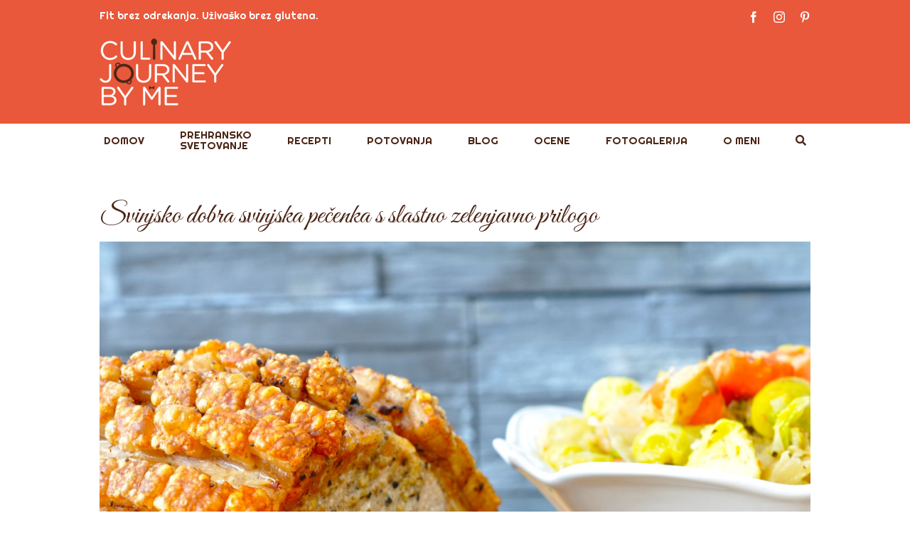

--- FILE ---
content_type: text/html; charset=UTF-8
request_url: https://culinaryjourneybyme.com/2017/03/svinjsko-dobra-svinjska-pecenka-s-slastno-zelenjavno-prilogo/
body_size: 15158
content:
<!DOCTYPE html>
<html class="avada-html-layout-wide avada-html-header-position-top avada-has-page-background-pattern" lang="sl-SI" prefix="og: http://ogp.me/ns# fb: http://ogp.me/ns/fb#">
<head>
	<meta http-equiv="X-UA-Compatible" content="IE=edge" />
	<meta http-equiv="Content-Type" content="text/html; charset=utf-8"/>
	<meta name="viewport" content="width=device-width, initial-scale=1" />
	<title>Svinjsko dobra svinjska pečenka s slastno zelenjavno prilogo &#8211; Culinary journey by me</title><link rel="preload" as="style" href="https://fonts.googleapis.com/css?family=Open%20Sans%3A300%2C400%2C600%2C700%2C800%7CRaleway%3A100%2C200%2C300%2C400%2C500%2C600%2C700%2C800%2C900%7CDroid%20Serif%3A400%2C700%7CCalligraffitti%3A400%2C600%7CGreat%20Vibes300%2C400%2C600%2C700%2C800%7CRighteous%3A300%2C400%2C600%2C700%2C800&#038;display=swap" /><link rel="stylesheet" href="https://fonts.googleapis.com/css?family=Open%20Sans%3A300%2C400%2C600%2C700%2C800%7CRaleway%3A100%2C200%2C300%2C400%2C500%2C600%2C700%2C800%2C900%7CDroid%20Serif%3A400%2C700%7CCalligraffitti%3A400%2C600%7CGreat%20Vibes300%2C400%2C600%2C700%2C800%7CRighteous%3A300%2C400%2C600%2C700%2C800&#038;display=swap" media="print" onload="this.media='all'" /><noscript><link rel="stylesheet" href="https://fonts.googleapis.com/css?family=Open%20Sans%3A300%2C400%2C600%2C700%2C800%7CRaleway%3A100%2C200%2C300%2C400%2C500%2C600%2C700%2C800%2C900%7CDroid%20Serif%3A400%2C700%7CCalligraffitti%3A400%2C600%7CGreat%20Vibes300%2C400%2C600%2C700%2C800%7CRighteous%3A300%2C400%2C600%2C700%2C800&#038;display=swap" /></noscript>
<meta name='robots' content='max-image-preview:large' />
<link rel='dns-prefetch' href='//fonts.googleapis.com' />
<link rel='dns-prefetch' href='//m9m6e2w5.stackpathcdn.com' />
<link rel='dns-prefetch' href='//cdn.shareaholic.net' />
<link rel='dns-prefetch' href='//www.shareaholic.net' />
<link rel='dns-prefetch' href='//analytics.shareaholic.com' />
<link rel='dns-prefetch' href='//recs.shareaholic.com' />
<link rel='dns-prefetch' href='//partner.shareaholic.com' />
<link href='https://fonts.gstatic.com' crossorigin rel='preconnect' />
<link rel="alternate" type="application/rss+xml" title="Culinary journey by me &raquo; Vir" href="https://culinaryjourneybyme.com/feed/" />
<link rel="alternate" type="application/rss+xml" title="Culinary journey by me &raquo; Vir komentarjev" href="https://culinaryjourneybyme.com/comments/feed/" />
								<link rel="icon" href="https://culinaryjourneybyme.com/wp-content/uploads/2016/03/favicon-16x16.png" type="image/png" />
		
					<!-- Apple Touch Icon -->
						<link rel="apple-touch-icon" sizes="180x180" href="https://culinaryjourneybyme.com/wp-content/uploads/2016/03/apple-touch-icon-114x114.png" type="image/png">
		
					<!-- Android Icon -->
						<link rel="icon" sizes="192x192" href="https://culinaryjourneybyme.com/wp-content/uploads/2016/03/apple-touch-icon-57x57.png" type="image/png">
		
					<!-- MS Edge Icon -->
						<meta name="msapplication-TileImage" content="https://culinaryjourneybyme.com/wp-content/uploads/2016/03/apple-touch-icon-72x72.png" type="image/png">
				<link rel="alternate" type="application/rss+xml" title="Culinary journey by me &raquo; Svinjsko dobra svinjska pečenka s slastno zelenjavno prilogo Vir komentarjev" href="https://culinaryjourneybyme.com/2017/03/svinjsko-dobra-svinjska-pecenka-s-slastno-zelenjavno-prilogo/feed/" />
					<meta name="description" content="&nbsp;

Včasih je pač tako, da ob nedeljah zapaše tisti vonj po pečenki, ki je prav zares klasična nedeljska vonjava, ki mene popelje v mojo mladost. Včasih je bilo tako, da so dnevi precej narekovali jedilnik marsikatere družine, danes pa se vse bolj orientiramo po tem, koliko priprave"/>
				
		<meta property="og:locale" content="sl_SI"/>
		<meta property="og:type" content="article"/>
		<meta property="og:site_name" content="Culinary journey by me"/>
		<meta property="og:title" content="  Svinjsko dobra svinjska pečenka s slastno zelenjavno prilogo"/>
				<meta property="og:description" content="&nbsp;

Včasih je pač tako, da ob nedeljah zapaše tisti vonj po pečenki, ki je prav zares klasična nedeljska vonjava, ki mene popelje v mojo mladost. Včasih je bilo tako, da so dnevi precej narekovali jedilnik marsikatere družine, danes pa se vse bolj orientiramo po tem, koliko priprave"/>
				<meta property="og:url" content="https://culinaryjourneybyme.com/2017/03/svinjsko-dobra-svinjska-pecenka-s-slastno-zelenjavno-prilogo/"/>
										<meta property="article:published_time" content="2017-03-24T05:08:30+01:00"/>
							<meta property="article:modified_time" content="2017-03-25T07:48:12+01:00"/>
								<meta name="author" content="spela"/>
								<meta property="og:image" content="https://culinaryjourneybyme.com/wp-content/uploads/2017/03/Svinjska-pecenka_2_web.jpg"/>
		<meta property="og:image:width" content="1600"/>
		<meta property="og:image:height" content="1062"/>
		<meta property="og:image:type" content="image/jpeg"/>
				<!-- Shareaholic - https://www.shareaholic.com -->
<link rel='preload' href='//cdn.shareaholic.net/assets/pub/shareaholic.js' as='script'/>
<script data-no-minify='1' data-cfasync='false'>
_SHR_SETTINGS = {"endpoints":{"local_recs_url":"https:\/\/culinaryjourneybyme.com\/wp-admin\/admin-ajax.php?action=shareaholic_permalink_related","ajax_url":"https:\/\/culinaryjourneybyme.com\/wp-admin\/admin-ajax.php","share_counts_url":"https:\/\/culinaryjourneybyme.com\/wp-admin\/admin-ajax.php?action=shareaholic_share_counts_api"},"site_id":"609ed1994d820c9d21958cbdff508381","url_components":{"year":"2017","monthnum":"03","day":"24","hour":"06","minute":"08","second":"30","post_id":"6820","postname":"svinjsko-dobra-svinjska-pecenka-s-slastno-zelenjavno-prilogo","category":"posebna-dieta\/brez-glutena"}};
</script>
<script data-no-minify='1' data-cfasync='false' src='//cdn.shareaholic.net/assets/pub/shareaholic.js' data-shr-siteid='609ed1994d820c9d21958cbdff508381' async ></script>

<!-- Shareaholic Content Tags -->
<meta name='shareaholic:site_name' content='Culinary journey by me' />
<meta name='shareaholic:language' content='sl-SI' />
<meta name='shareaholic:url' content='https://culinaryjourneybyme.com/2017/03/svinjsko-dobra-svinjska-pecenka-s-slastno-zelenjavno-prilogo/' />
<meta name='shareaholic:keywords' content='cat:brez glutena, cat:fotogalerija, cat:glavna jed, cat:meso, cat:zelenjava, type:post' />
<meta name='shareaholic:article_published_time' content='2017-03-24T06:08:30+01:00' />
<meta name='shareaholic:article_modified_time' content='2017-03-25T08:48:12+01:00' />
<meta name='shareaholic:shareable_page' content='true' />
<meta name='shareaholic:article_author_name' content='spela' />
<meta name='shareaholic:site_id' content='609ed1994d820c9d21958cbdff508381' />
<meta name='shareaholic:wp_version' content='9.7.8' />
<meta name='shareaholic:image' content='https://culinaryjourneybyme.com/wp-content/uploads/2017/03/Svinjska-pecenka_2_web-300x199.jpg' />
<!-- Shareaholic Content Tags End -->
<style type="text/css">
img.wp-smiley,
img.emoji {
	display: inline !important;
	border: none !important;
	box-shadow: none !important;
	height: 1em !important;
	width: 1em !important;
	margin: 0 .07em !important;
	vertical-align: -0.1em !important;
	background: none !important;
	padding: 0 !important;
}
</style>
	<link data-minify="1" rel='stylesheet' id='pmb_common-css'  href='https://culinaryjourneybyme.com/wp-content/cache/min/1/wp-content/plugins/print-my-blog/assets/styles/pmb-common.css?ver=1734080283' type='text/css' media='all' />
<link rel='stylesheet' id='pmb-select2-css'  href='https://culinaryjourneybyme.com/wp-content/plugins/print-my-blog/assets/styles/libs/select2.min.css?ver=4.0.6' type='text/css' media='all' />
<link rel='stylesheet' id='jquery-ui-css'  href='https://culinaryjourneybyme.com/wp-content/plugins/print-my-blog/assets/styles/libs/jquery-ui/jquery-ui.min.css?ver=1.11.4' type='text/css' media='all' />
<link data-minify="1" rel='stylesheet' id='pmb-setup-page-css'  href='https://culinaryjourneybyme.com/wp-content/cache/min/1/wp-content/plugins/print-my-blog/assets/styles/setup-page.css?ver=1734080283' type='text/css' media='all' />
<link data-minify="1" rel='stylesheet' id='cpsh-shortcodes-css'  href='https://culinaryjourneybyme.com/wp-content/cache/min/1/wp-content/plugins/column-shortcodes/assets/css/shortcodes.css?ver=1630082497' type='text/css' media='all' />
<link data-minify="1" rel='stylesheet' id='essential-grid-plugin-settings-css'  href='https://culinaryjourneybyme.com/wp-content/cache/min/1/wp-content/plugins/essential-grid/public/assets/css/settings.css?ver=1630082497' type='text/css' media='all' />






<link data-minify="1" rel='stylesheet' id='jpibfi-style-css'  href='https://culinaryjourneybyme.com/wp-content/cache/min/1/wp-content/plugins/jquery-pin-it-button-for-images/css/client.css?ver=1630082503' type='text/css' media='all' />
<link data-minify="1" rel='stylesheet' id='ms-main-css'  href='https://culinaryjourneybyme.com/wp-content/cache/min/1/wp-content/plugins/masterslider/public/assets/css/masterslider.main.css?ver=1630082498' type='text/css' media='all' />
<link data-minify="1" rel='stylesheet' id='ms-custom-css'  href='https://culinaryjourneybyme.com/wp-content/cache/min/1/wp-content/uploads/masterslider/custom.css?ver=1630082498' type='text/css' media='all' />
<link data-minify="1" rel='stylesheet' id='fusion-dynamic-css-css'  href='https://culinaryjourneybyme.com/wp-content/cache/min/1/wp-content/uploads/fusion-styles/db04edf3974c556a3e247f6a8039211f.min.css?ver=1762962341' type='text/css' media='all' />
<script type='text/javascript' src='https://culinaryjourneybyme.com/wp-includes/js/jquery/jquery.min.js?ver=3.6.0' id='jquery-core-js'></script>
<script type='text/javascript' src='https://culinaryjourneybyme.com/wp-includes/js/jquery/jquery-migrate.min.js?ver=3.3.2' id='jquery-migrate-js'></script>
<link rel="https://api.w.org/" href="https://culinaryjourneybyme.com/wp-json/" /><link rel="alternate" type="application/json" href="https://culinaryjourneybyme.com/wp-json/wp/v2/posts/6820" /><link rel="EditURI" type="application/rsd+xml" title="RSD" href="https://culinaryjourneybyme.com/xmlrpc.php?rsd" />
<link rel="wlwmanifest" type="application/wlwmanifest+xml" href="https://culinaryjourneybyme.com/wp-includes/wlwmanifest.xml" /> 
<meta name="generator" content="WordPress 5.8.12" />
<link rel="canonical" href="https://culinaryjourneybyme.com/2017/03/svinjsko-dobra-svinjska-pecenka-s-slastno-zelenjavno-prilogo/" />
<link rel='shortlink' href='https://culinaryjourneybyme.com/?p=6820' />
<link rel="alternate" type="application/json+oembed" href="https://culinaryjourneybyme.com/wp-json/oembed/1.0/embed?url=https%3A%2F%2Fculinaryjourneybyme.com%2F2017%2F03%2Fsvinjsko-dobra-svinjska-pecenka-s-slastno-zelenjavno-prilogo%2F" />
<link rel="alternate" type="text/xml+oembed" href="https://culinaryjourneybyme.com/wp-json/oembed/1.0/embed?url=https%3A%2F%2Fculinaryjourneybyme.com%2F2017%2F03%2Fsvinjsko-dobra-svinjska-pecenka-s-slastno-zelenjavno-prilogo%2F&#038;format=xml" />
<style type="text/css">
	a.pinit-button.custom span {
		}

	.pinit-hover {
		opacity: 1 !important;
		filter: alpha(opacity=100) !important;
	}
	a.pinit-button {
	border-bottom: 0 !important;
	box-shadow: none !important;
	margin-bottom: 0 !important;
}
a.pinit-button::after {
    display: none;
}</style>
		<script>var ms_grabbing_curosr='https://culinaryjourneybyme.com/wp-content/plugins/masterslider/public/assets/css/common/grabbing.cur',ms_grab_curosr='https://culinaryjourneybyme.com/wp-content/plugins/masterslider/public/assets/css/common/grab.cur';</script>
<meta name="generator" content="MasterSlider 3.1.2 - Responsive Touch Image Slider" />
<style type="text/css" id="css-fb-visibility">@media screen and (max-width: 640px){.fusion-no-small-visibility{display:none !important;}body .sm-text-align-center{text-align:center !important;}body .sm-text-align-left{text-align:left !important;}body .sm-text-align-right{text-align:right !important;}body .sm-flex-align-center{justify-content:center !important;}body .sm-flex-align-flex-start{justify-content:flex-start !important;}body .sm-flex-align-flex-end{justify-content:flex-end !important;}body .sm-mx-auto{margin-left:auto !important;margin-right:auto !important;}body .sm-ml-auto{margin-left:auto !important;}body .sm-mr-auto{margin-right:auto !important;}body .fusion-absolute-position-small{position:absolute;top:auto;width:100%;}.awb-sticky.awb-sticky-small{ position: sticky; top: var(--awb-sticky-offset,0); }}@media screen and (min-width: 641px) and (max-width: 1024px){.fusion-no-medium-visibility{display:none !important;}body .md-text-align-center{text-align:center !important;}body .md-text-align-left{text-align:left !important;}body .md-text-align-right{text-align:right !important;}body .md-flex-align-center{justify-content:center !important;}body .md-flex-align-flex-start{justify-content:flex-start !important;}body .md-flex-align-flex-end{justify-content:flex-end !important;}body .md-mx-auto{margin-left:auto !important;margin-right:auto !important;}body .md-ml-auto{margin-left:auto !important;}body .md-mr-auto{margin-right:auto !important;}body .fusion-absolute-position-medium{position:absolute;top:auto;width:100%;}.awb-sticky.awb-sticky-medium{ position: sticky; top: var(--awb-sticky-offset,0); }}@media screen and (min-width: 1025px){.fusion-no-large-visibility{display:none !important;}body .lg-text-align-center{text-align:center !important;}body .lg-text-align-left{text-align:left !important;}body .lg-text-align-right{text-align:right !important;}body .lg-flex-align-center{justify-content:center !important;}body .lg-flex-align-flex-start{justify-content:flex-start !important;}body .lg-flex-align-flex-end{justify-content:flex-end !important;}body .lg-mx-auto{margin-left:auto !important;margin-right:auto !important;}body .lg-ml-auto{margin-left:auto !important;}body .lg-mr-auto{margin-right:auto !important;}body .fusion-absolute-position-large{position:absolute;top:auto;width:100%;}.awb-sticky.awb-sticky-large{ position: sticky; top: var(--awb-sticky-offset,0); }}</style>		<script type="text/javascript">
			var doc = document.documentElement;
			doc.setAttribute( 'data-useragent', navigator.userAgent );
		</script>
		<script>
  (function(i,s,o,g,r,a,m){i['GoogleAnalyticsObject']=r;i[r]=i[r]||function(){
  (i[r].q=i[r].q||[]).push(arguments)},i[r].l=1*new Date();a=s.createElement(o),
  m=s.getElementsByTagName(o)[0];a.async=1;a.src=g;m.parentNode.insertBefore(a,m)
  })(window,document,'script','//www.google-analytics.com/analytics.js','ga');

  ga('create', 'UA-75285148-1', 'auto');
  ga('require', 'linkid');
  ga('send', 'pageview');

</script>

<!-- Google Analytics 4 -->
<!-- Global site tag (gtag.js) - Google Analytics -->
<script async src="https://www.googletagmanager.com/gtag/js?id=G-7YTKE2C3NK"></script>
<script>
  window.dataLayer = window.dataLayer || [];
  function gtag(){dataLayer.push(arguments);}
  gtag('js', new Date());

  gtag('config', 'G-7YTKE2C3NK');
</script>
	<script type="text/javascript">
  WebFontConfig = {
    google: { families: [ 'Righteous::latin,latin-ext', 'Great+Vibes::latin,latin-ext' ] }
  };
  (function() {
    var wf = document.createElement('script');
    wf.src = 'https://ajax.googleapis.com/ajax/libs/webfont/1/webfont.js';
    wf.type = 'text/javascript';
    wf.async = 'true';
    var s = document.getElementsByTagName('script')[0];
    s.parentNode.insertBefore(wf, s);
  })(); </script>
  
  <meta name="google-site-verification" content="0bYwLvRbMOg7SDHqk4egWZlgJEOAWxdsiScT0GUSqn8" /></head>

<body class="post-template-default single single-post postid-6820 single-format-standard _masterslider _msp_version_3.1.2 fusion-image-hovers fusion-pagination-sizing fusion-button_type-flat fusion-button_span-no fusion-button_gradient-linear avada-image-rollover-circle-yes avada-image-rollover-yes avada-image-rollover-direction-center_horiz fusion-body ltr fusion-sticky-header no-mobile-sticky-header no-mobile-slidingbar no-desktop-totop no-mobile-totop fusion-disable-outline fusion-sub-menu-fade mobile-logo-pos-left layout-wide-mode avada-has-boxed-modal-shadow-none layout-scroll-offset-full avada-has-zero-margin-offset-top fusion-top-header menu-text-align-center mobile-menu-design-modern fusion-show-pagination-text fusion-header-layout-v5 avada-responsive avada-footer-fx-sticky avada-menu-highlight-style-bar fusion-search-form-classic fusion-main-menu-search-dropdown fusion-avatar-square avada-dropdown-styles avada-blog-layout-medium avada-blog-archive-layout-medium avada-header-shadow-no avada-menu-icon-position-left avada-has-megamenu-shadow avada-has-mobile-menu-search avada-has-breadcrumb-mobile-hidden avada-has-titlebar-hide avada-header-border-color-full-transparent avada-has-pagination-padding avada-flyout-menu-direction-fade avada-ec-views-v1" data-awb-post-id="6820">
		<a class="skip-link screen-reader-text" href="#content">Skip to content</a>

	<div id="boxed-wrapper">
		
		<div id="wrapper" class="fusion-wrapper">
			<div id="home" style="position:relative;top:-1px;"></div>
							
					
			<header class="fusion-header-wrapper">
				<div class="fusion-header-v5 fusion-logo-alignment fusion-logo-left fusion-sticky-menu- fusion-sticky-logo-1 fusion-mobile-logo-1 fusion-sticky-menu-only fusion-header-menu-align-center fusion-mobile-menu-design-modern">
					
<div class="fusion-secondary-header">
	<div class="fusion-row">
					<div class="fusion-alignleft">
				<div class="fusion-contact-info"><span class="fusion-contact-info-phone-number"><span style="font-family: 'Righteous', cursive;">Fit brez odrekanja. Uživaško brez glutena.</span></span></div>			</div>
							<div class="fusion-alignright">
				<div class="fusion-social-links-header"><div class="fusion-social-networks"><div class="fusion-social-networks-wrapper"><a  class="fusion-social-network-icon fusion-tooltip fusion-facebook awb-icon-facebook" style data-placement="bottom" data-title="Facebook" data-toggle="tooltip" title="Facebook" href="https://www.facebook.com/Culinary-journey-by-me-193380674033382/" target="_blank" rel="noreferrer"><span class="screen-reader-text">Facebook</span></a><a  class="fusion-social-network-icon fusion-tooltip fusion-instagram awb-icon-instagram" style data-placement="bottom" data-title="Instagram" data-toggle="tooltip" title="Instagram" href="https://www.instagram.com/culinaryjourneybyme/" target="_blank" rel="noopener noreferrer"><span class="screen-reader-text">Instagram</span></a><a  class="fusion-social-network-icon fusion-tooltip fusion-pinterest awb-icon-pinterest" style data-placement="bottom" data-title="Pinterest" data-toggle="tooltip" title="Pinterest" href="https://www.pinterest.com/culinaryjourney/" target="_blank" rel="noopener noreferrer"><span class="screen-reader-text">Pinterest</span></a></div></div></div>			</div>
			</div>
</div>
<div class="fusion-header-sticky-height"></div>
<div class="fusion-sticky-header-wrapper"> <!-- start fusion sticky header wrapper -->
	<div class="fusion-header">
		<div class="fusion-row">
							<div class="fusion-logo" data-margin-top="0px" data-margin-bottom="17px" data-margin-left="0px" data-margin-right="0px">
			<a class="fusion-logo-link"  href="https://culinaryjourneybyme.com/" >

						<!-- standard logo -->
			<img src="https://culinaryjourneybyme.com/wp-content/uploads/2016/03/logotip1.png" srcset="https://culinaryjourneybyme.com/wp-content/uploads/2016/03/logotip1.png 1x, https://culinaryjourneybyme.com/wp-content/uploads/2016/03/logotip_retina1.png 2x" width="193" height="111" style="max-height:111px;height:auto;" alt="Culinary journey by me Logo" data-retina_logo_url="https://culinaryjourneybyme.com/wp-content/uploads/2016/03/logotip_retina1.png" class="fusion-standard-logo" />

											<!-- mobile logo -->
				<img src="https://culinaryjourneybyme.com/wp-content/uploads/2016/03/logotip.png" srcset="https://culinaryjourneybyme.com/wp-content/uploads/2016/03/logotip.png 1x, https://culinaryjourneybyme.com/wp-content/uploads/2016/03/logotip_retina.png 2x" width="200" height="111" style="max-height:111px;height:auto;" alt="Culinary journey by me Logo" data-retina_logo_url="https://culinaryjourneybyme.com/wp-content/uploads/2016/03/logotip_retina.png" class="fusion-mobile-logo" />
			
											<!-- sticky header logo -->
				<img src="https://culinaryjourneybyme.com/wp-content/uploads/2016/03/logotip.png" srcset="https://culinaryjourneybyme.com/wp-content/uploads/2016/03/logotip.png 1x, https://culinaryjourneybyme.com/wp-content/uploads/2016/03/logotip_retina1.png 2x" width="200" height="111" style="max-height:111px;height:auto;" alt="Culinary journey by me Logo" data-retina_logo_url="https://culinaryjourneybyme.com/wp-content/uploads/2016/03/logotip_retina1.png" class="fusion-sticky-logo" />
					</a>
		</div>
								<div class="fusion-mobile-menu-icons">
							<a href="#" class="fusion-icon awb-icon-bars" aria-label="Toggle mobile menu" aria-expanded="false"></a>
		
					<a href="#" class="fusion-icon awb-icon-search" aria-label="Toggle mobile search"></a>
		
		
			</div>
			
					</div>
	</div>
	<div class="fusion-secondary-main-menu">
		<div class="fusion-row">
			<nav class="fusion-main-menu" aria-label="Main Menu"><ul id="menu-slo" class="fusion-menu"><li  id="menu-item-3233"  class="menu-item menu-item-type-post_type menu-item-object-page menu-item-home menu-item-3233"  data-item-id="3233"><a  href="https://culinaryjourneybyme.com/" class="fusion-bar-highlight"><span class="menu-text">DOMOV</span></a></li><li  id="menu-item-8062"  class="menu-item menu-item-type-custom menu-item-object-custom menu-item-8062"  data-item-id="8062"><a  href="https://culinaryjourneybyme.com/category/prehransko-svetovanje/" class="fusion-bar-highlight"><span class="menu-text">PREHRANSKO</br>SVETOVANJE</span></a></li><li  id="menu-item-6804"  class="menu-item menu-item-type-post_type menu-item-object-page menu-item-6804"  data-item-id="6804"><a  href="https://culinaryjourneybyme.com/recepti/" class="fusion-bar-highlight"><span class="menu-text">RECEPTI</span></a></li><li  id="menu-item-7142"  class="menu-item menu-item-type-post_type menu-item-object-page menu-item-7142"  data-item-id="7142"><a  href="https://culinaryjourneybyme.com/potovanja/" class="fusion-bar-highlight"><span class="menu-text">POTOVANJA</span></a></li><li  id="menu-item-6171"  class="menu-item menu-item-type-post_type menu-item-object-page menu-item-6171"  data-item-id="6171"><a  href="https://culinaryjourneybyme.com/blog/" class="fusion-bar-highlight"><span class="menu-text">BLOG</span></a></li><li  id="menu-item-3231"  class="menu-item menu-item-type-post_type menu-item-object-page menu-item-3231"  data-item-id="3231"><a  href="https://culinaryjourneybyme.com/ocene/" class="fusion-bar-highlight"><span class="menu-text">OCENE</span></a></li><li  id="menu-item-3228"  class="menu-item menu-item-type-post_type menu-item-object-page menu-item-3228"  data-item-id="3228"><a  href="https://culinaryjourneybyme.com/fotogalerija/" class="fusion-bar-highlight"><span class="menu-text">FOTOGALERIJA</span></a></li><li  id="menu-item-3230"  class="menu-item menu-item-type-post_type menu-item-object-page menu-item-3230"  data-item-id="3230"><a  href="https://culinaryjourneybyme.com/o-meni/" class="fusion-bar-highlight"><span class="menu-text">O MENI</span></a></li><li  id="menu-item-6566"  class="menu-item menu-item-type-post_type menu-item-object-page menu-item-6566"  data-item-id="6566"><a  href="https://culinaryjourneybyme.com/iskalnik/" class="fusion-icon-only-link fusion-flex-link fusion-bar-highlight"><span class="fusion-megamenu-icon"><i class="glyphicon fa-search fas" aria-hidden="true"></i></span><span class="menu-text"><span class="menu-title">ISKALNIK</span></span></a></li></ul></nav><div class="fusion-mobile-navigation"><ul id="menu-slo-mobile" class="fusion-mobile-menu"><li  id="menu-item-3931"  class="menu-item menu-item-type-custom menu-item-object-custom menu-item-home menu-item-3931"  data-item-id="3931"><a  href="https://culinaryjourneybyme.com/" class="fusion-bar-highlight"><span class="menu-text">DOMOV</span></a></li><li  id="menu-item-3932"  class="menu-item menu-item-type-custom menu-item-object-custom menu-item-3932"  data-item-id="3932"><a  href="https://culinaryjourneybyme.com/category/prehransko-svetovanje/" class="fusion-bar-highlight"><span class="menu-text">PREHRANSKO SVETOVANJE</span></a></li><li  id="menu-item-8091"  class="menu-item menu-item-type-post_type menu-item-object-page menu-item-8091"  data-item-id="8091"><a  href="https://culinaryjourneybyme.com/recepti/" class="fusion-bar-highlight"><span class="menu-text">RECEPTI</span></a></li><li  id="menu-item-8095"  class="menu-item menu-item-type-post_type menu-item-object-page menu-item-8095"  data-item-id="8095"><a  href="https://culinaryjourneybyme.com/potovanja/" class="fusion-bar-highlight"><span class="menu-text">POTOVANJA</span></a></li><li  id="menu-item-8090"  class="menu-item menu-item-type-post_type menu-item-object-page menu-item-8090"  data-item-id="8090"><a  href="https://culinaryjourneybyme.com/blog/" class="fusion-bar-highlight"><span class="menu-text">BLOG</span></a></li><li  id="menu-item-8094"  class="menu-item menu-item-type-post_type menu-item-object-page menu-item-8094"  data-item-id="8094"><a  href="https://culinaryjourneybyme.com/ocene/" class="fusion-bar-highlight"><span class="menu-text">OCENE</span></a></li><li  id="menu-item-8092"  class="menu-item menu-item-type-post_type menu-item-object-page menu-item-8092"  data-item-id="8092"><a  href="https://culinaryjourneybyme.com/fotogalerija/" class="fusion-bar-highlight"><span class="menu-text">FOTOGALERIJA</span></a></li><li  id="menu-item-8093"  class="menu-item menu-item-type-post_type menu-item-object-page menu-item-8093"  data-item-id="8093"><a  href="https://culinaryjourneybyme.com/o-meni/" class="fusion-bar-highlight"><span class="menu-text">O MENI</span></a></li><li  id="menu-item-8096"  class="menu-item menu-item-type-post_type menu-item-object-page menu-item-8096"  data-item-id="8096"><a  href="https://culinaryjourneybyme.com/iskalnik/" class="fusion-bar-highlight"><span class="menu-text">ISKALNIK</span></a></li></ul></div>
<nav class="fusion-mobile-nav-holder fusion-mobile-menu-text-align-left" aria-label="Main Menu Mobile"></nav>

			
<div class="fusion-clearfix"></div>
<div class="fusion-mobile-menu-search">
			<form role="search" class="searchform fusion-search-form  fusion-search-form-classic" method="get" action="https://culinaryjourneybyme.com/">
			<div class="fusion-search-form-content">

				
				<div class="fusion-search-field search-field">
					<label><span class="screen-reader-text">Search for:</span>
													<input type="search" value="" name="s" class="s" placeholder="Search..." required aria-required="true" aria-label="Search..."/>
											</label>
				</div>
				<div class="fusion-search-button search-button">
					<input type="submit" class="fusion-search-submit searchsubmit" aria-label="Poiščite" value="&#xf002;" />
									</div>

				
			</div>


			
		</form>
		</div>
		</div>
	</div>
</div> <!-- end fusion sticky header wrapper -->
				</div>
				<div class="fusion-clearfix"></div>
			</header>
								
							<div id="sliders-container" class="fusion-slider-visibility">
					</div>
				
					
							
			
						<main id="main" class="clearfix ">
				<div class="fusion-row" style="">

<section id="content" style="width: 100%;">
	
					<article id="post-6820" class="post post-6820 type-post status-publish format-standard has-post-thumbnail hentry category-brez-glutena category-fotogalerija category-glavna-jed category-meso category-zelenjava">
						
				
															<h1 class="fusion-post-title">Svinjsko dobra svinjska pečenka s slastno zelenjavno prilogo</h1>										<div class="post-content">
				<input class="jpibfi" type="hidden"><p><img loading="lazy" class="aligncenter size-full wp-image-6822" src="https://culinaryjourneybyme.com/wp-content/uploads/2017/03/Svinjska-pecenka_2_web.jpg" alt="" width="1600" height="1062" srcset="https://culinaryjourneybyme.com/wp-content/uploads/2017/03/Svinjska-pecenka_2_web-200x133.jpg 200w, https://culinaryjourneybyme.com/wp-content/uploads/2017/03/Svinjska-pecenka_2_web-300x199.jpg 300w, https://culinaryjourneybyme.com/wp-content/uploads/2017/03/Svinjska-pecenka_2_web-400x266.jpg 400w, https://culinaryjourneybyme.com/wp-content/uploads/2017/03/Svinjska-pecenka_2_web-500x332.jpg 500w, https://culinaryjourneybyme.com/wp-content/uploads/2017/03/Svinjska-pecenka_2_web-600x398.jpg 600w, https://culinaryjourneybyme.com/wp-content/uploads/2017/03/Svinjska-pecenka_2_web-800x531.jpg 800w, https://culinaryjourneybyme.com/wp-content/uploads/2017/03/Svinjska-pecenka_2_web-1024x680.jpg 1024w, https://culinaryjourneybyme.com/wp-content/uploads/2017/03/Svinjska-pecenka_2_web-1200x797.jpg 1200w, https://culinaryjourneybyme.com/wp-content/uploads/2017/03/Svinjska-pecenka_2_web.jpg 1600w" sizes="(max-width: 1600px) 100vw, 1600px" data-jpibfi-post-excerpt="" data-jpibfi-post-url="https://culinaryjourneybyme.com/2017/03/svinjsko-dobra-svinjska-pecenka-s-slastno-zelenjavno-prilogo/" data-jpibfi-post-title="Svinjsko dobra svinjska pečenka s slastno zelenjavno prilogo" data-jpibfi-src="https://culinaryjourneybyme.com/wp-content/uploads/2017/03/Svinjska-pecenka_2_web.jpg" ></p>
<p>&nbsp;</p>
<p>Včasih je pač tako, da ob nedeljah zapaše tisti vonj po pečenki, ki je prav zares klasična nedeljska vonjava, ki mene popelje v mojo mladost. Včasih je bilo tako, da so dnevi precej narekovali jedilnik marsikatere družine, danes pa se vse bolj orientiramo po tem, koliko priprave nam čas dopušča, kaj je sezonskega na voljo, v kateri fazi počutja smo, v katerem načinu prehranjevanja oz. dieti smo… A nostalgija včasih prav zares zapaše. Verjemite.</p>
<p>&nbsp;</p>
<p>Kadar vam pri mesarju uspe kupiti fini kos svinjskega kareja, (s kožo, bo prav zares dodal ekstra njami noto) takrat ne izpustite priložnosti za pripravo te svinjsko dobre svinjske pečenke. V Sparu imajo prav fino in veliko izbiro mesa. Tudi njihovi mesarji dobro vedo, kaj je pravi kos. Mesarja prosite, da vam kožo zareže v kocke – s tem vam bo prihranil nekaj časa, pa tudi slabe volje, če vaši noži niso najbolj nabrušeni. 😉</p>
<p>&nbsp;</p>
<p><img loading="lazy" class="aligncenter size-full wp-image-6821" src="https://culinaryjourneybyme.com/wp-content/uploads/2017/03/Svinjska-pecenka_1_web.jpg" alt="" width="1600" height="1062" srcset="https://culinaryjourneybyme.com/wp-content/uploads/2017/03/Svinjska-pecenka_1_web-200x133.jpg 200w, https://culinaryjourneybyme.com/wp-content/uploads/2017/03/Svinjska-pecenka_1_web-300x199.jpg 300w, https://culinaryjourneybyme.com/wp-content/uploads/2017/03/Svinjska-pecenka_1_web-400x266.jpg 400w, https://culinaryjourneybyme.com/wp-content/uploads/2017/03/Svinjska-pecenka_1_web-500x332.jpg 500w, https://culinaryjourneybyme.com/wp-content/uploads/2017/03/Svinjska-pecenka_1_web-600x398.jpg 600w, https://culinaryjourneybyme.com/wp-content/uploads/2017/03/Svinjska-pecenka_1_web-800x531.jpg 800w, https://culinaryjourneybyme.com/wp-content/uploads/2017/03/Svinjska-pecenka_1_web-1024x680.jpg 1024w, https://culinaryjourneybyme.com/wp-content/uploads/2017/03/Svinjska-pecenka_1_web-1200x797.jpg 1200w, https://culinaryjourneybyme.com/wp-content/uploads/2017/03/Svinjska-pecenka_1_web.jpg 1600w" sizes="(max-width: 1600px) 100vw, 1600px" data-jpibfi-post-excerpt="" data-jpibfi-post-url="https://culinaryjourneybyme.com/2017/03/svinjsko-dobra-svinjska-pecenka-s-slastno-zelenjavno-prilogo/" data-jpibfi-post-title="Svinjsko dobra svinjska pečenka s slastno zelenjavno prilogo" data-jpibfi-src="https://culinaryjourneybyme.com/wp-content/uploads/2017/03/Svinjska-pecenka_1_web.jpg" ></p>
<p>&nbsp;</p>
<div class='content-column one_third'><div style="padding-right:20px;"><p>&nbsp;</p>
<p><strong>SESTAVINE:</strong></p>
<ul>
<li>1,5 kg svinjskega kareja s kožo</li>
<li>pol žličke mlete kumine</li>
<li>žlička soli</li>
<li>3 stroki česna</li>
<li>sveže mlet poper</li>
<li>2 žlici oljčnega olja</li>
<li>1 dl suhega belega vina</li>
<li>3 šalotke</li>
<li>3 korenčki</li>
<li>polovica zelene</li>
<li>300 g brstičnega ohrovta</li>
<li>1 žlica masla</li>
</ul>
<p>&nbsp;</p></div></div>
<p>&nbsp;</p>
<div class='content-column two_third last_column'><p>&nbsp;</p>
<p><strong>PRIPRAVA:</strong></p>
<p>Meso eno uro pred peko vzamemo iz hladilnika in natremo z začimbno mešanico. Zmešamo sol, poper, kumino, nariban česen in oljčno olje. V pekač postavimo na večje kose narezano korenje, šalotko, zeleno in meso položimo na zelenjavo. Pečico segrejemo na 240 stopinj Celzija in meso pečemo pri tej temperaturi pol ure. Potem temperaturo zmanjšamo na 170 stopinj Celzija, zalijemo z vinom ter meso počasi pečemo še 2 uri in pol. Vmes večkrat polijemo s sokom, ki se je nacedil od pečenke. Meso vzamemo iz pečice, ga preložimo na krožnik, pokrijemo z alufolijo in pustimo počivati 15 minut.</p>
<p>Brstični ohrovt očistimo, prepolovimo in na hitro pokuhamo v slanem kropu ter odcedimo. V kozico damo maslo in ko se ta razpusti, dodamo brstični ohrovt in zelenjavo od pečenja. Vse skupaj mešamo nekaj časa, da zelenjava postane že malo povezana, ali celo &#8216;pocasta&#8217;, če hočete. Ta zelenjava je tako okusna, da ne boste vedeli, ali bi jedli meso ali zelenjavo. Najboljša pa je zagotovo kombinacija obojega.</p>
<p>&nbsp;</p></div><div class='clear_column'></div>
<p>&nbsp;</p>
<p>Tole zelenjavno prilogo lahko pripravite tudi pri pečenem piščancu ali kakšni drugi vrsti mesa, lahko pa tudi kar tako, da zelenjavo pokuhate in ji na koncu dodate malo masla &#8211; za kakšno bolj vegi različico.</p>
<div style='display:none;' class='shareaholic-canvas' data-app='share_buttons' data-title='Svinjsko dobra svinjska pečenka s slastno zelenjavno prilogo' data-link='https://culinaryjourneybyme.com/2017/03/svinjsko-dobra-svinjska-pecenka-s-slastno-zelenjavno-prilogo/' data-app-id-name='post_below_content'></div>							</div>

												<div class="fusion-meta-info"><div class="fusion-meta-info-wrapper"><span>24. 3. 2017</span><span class="fusion-inline-sep">|</span>Kategorije: <a href="https://culinaryjourneybyme.com/category/posebna-dieta/brez-glutena/" rel="category tag">brez glutena</a>, <a href="https://culinaryjourneybyme.com/category/fotogalerija/" rel="category tag">fotogalerija</a>, <a href="https://culinaryjourneybyme.com/category/tip-jedi/glavna-jed/" rel="category tag">glavna jed</a>, <a href="https://culinaryjourneybyme.com/category/glavna-sestavina/meso/" rel="category tag">meso</a>, <a href="https://culinaryjourneybyme.com/category/glavna-sestavina/zelenjava/" rel="category tag">zelenjava</a><span class="fusion-inline-sep">|</span><span class="fusion-comments"><a href="https://culinaryjourneybyme.com/2017/03/svinjsko-dobra-svinjska-pecenka-s-slastno-zelenjavno-prilogo/#comments">4 komentarji</a></span></div></div>																								<section class="related-posts single-related-posts">
					<div class="fusion-title fusion-title-size-two sep-single sep-solid" style="margin-top:0%;margin-bottom:30px;">
					<h2 class="title-heading-left" style="margin:0;">
						Podobni recepti					</h2>
					<span class="awb-title-spacer"></span>
					<div class="title-sep-container">
						<div class="title-sep sep-single sep-solid"></div>
					</div>
				</div>
				
	
	
	
					<div class="awb-carousel awb-swiper awb-swiper-carousel fusion-carousel-title-below-image" data-imagesize="fixed" data-metacontent="yes" data-autoplay="no" data-touchscroll="yes" data-columns="6" data-itemmargin="15px" data-itemwidth="180" data-scrollitems="1">
		<div class="swiper-wrapper">
																		<div class="swiper-slide">
					<div class="fusion-carousel-item-wrapper">
						<div  class="fusion-image-wrapper fusion-image-size-fixed" aria-haspopup="true">
					<img src="https://culinaryjourneybyme.com/wp-content/uploads/2021/12/IMG_1600-500x383.jpg" srcset="https://culinaryjourneybyme.com/wp-content/uploads/2021/12/IMG_1600-500x383.jpg 1x, https://culinaryjourneybyme.com/wp-content/uploads/2021/12/IMG_1600-500x383@2x.jpg 2x" width="500" height="383" alt="Izjave zadovoljnih uporabnikov in leto 2021" />
	<div class="fusion-rollover">
	<div class="fusion-rollover-content">

														<a class="fusion-rollover-link" href="https://culinaryjourneybyme.com/2021/12/izjave-zadovoljnih-uporabnikov-in-leto-2021/">Izjave zadovoljnih uporabnikov in leto 2021</a>
			
								
		
								
								
		
						<a class="fusion-link-wrapper" href="https://culinaryjourneybyme.com/2021/12/izjave-zadovoljnih-uporabnikov-in-leto-2021/" aria-label="Izjave zadovoljnih uporabnikov in leto 2021"></a>
	</div>
</div>
</div>
																				<h4 class="fusion-carousel-title">
								<a class="fusion-related-posts-title-link" href="https://culinaryjourneybyme.com/2021/12/izjave-zadovoljnih-uporabnikov-in-leto-2021/" target="_self" title="Izjave zadovoljnih uporabnikov in leto 2021">Izjave zadovoljnih uporabnikov in leto 2021</a>
							</h4>

							<div class="fusion-carousel-meta">
								
								<span class="fusion-date">30. 12. 2021</span>

																	<span class="fusion-inline-sep">|</span>
									<span><a href="https://culinaryjourneybyme.com/2021/12/izjave-zadovoljnih-uporabnikov-in-leto-2021/#respond">0 komentarjev</a></span>
															</div><!-- fusion-carousel-meta -->
											</div><!-- fusion-carousel-item-wrapper -->
				</div>
															<div class="swiper-slide">
					<div class="fusion-carousel-item-wrapper">
						<div  class="fusion-image-wrapper fusion-image-size-fixed" aria-haspopup="true">
					<img src="https://culinaryjourneybyme.com/wp-content/uploads/2021/08/IMG_0803-1-1-500x383.jpg" srcset="https://culinaryjourneybyme.com/wp-content/uploads/2021/08/IMG_0803-1-1-500x383.jpg 1x, https://culinaryjourneybyme.com/wp-content/uploads/2021/08/IMG_0803-1-1-500x383@2x.jpg 2x" width="500" height="383" alt="Grška kulinarika &#8211; Kefalonija" />
	<div class="fusion-rollover">
	<div class="fusion-rollover-content">

														<a class="fusion-rollover-link" href="https://culinaryjourneybyme.com/2021/08/grska-kulinarika-kefalonija/">Grška kulinarika &#8211; Kefalonija</a>
			
								
		
								
								
		
						<a class="fusion-link-wrapper" href="https://culinaryjourneybyme.com/2021/08/grska-kulinarika-kefalonija/" aria-label="Grška kulinarika &#8211; Kefalonija"></a>
	</div>
</div>
</div>
																				<h4 class="fusion-carousel-title">
								<a class="fusion-related-posts-title-link" href="https://culinaryjourneybyme.com/2021/08/grska-kulinarika-kefalonija/" target="_self" title="Grška kulinarika &#8211; Kefalonija">Grška kulinarika &#8211; Kefalonija</a>
							</h4>

							<div class="fusion-carousel-meta">
								
								<span class="fusion-date">8. 8. 2021</span>

																	<span class="fusion-inline-sep">|</span>
									<span><a href="https://culinaryjourneybyme.com/2021/08/grska-kulinarika-kefalonija/#comments">1 komentar</a></span>
															</div><!-- fusion-carousel-meta -->
											</div><!-- fusion-carousel-item-wrapper -->
				</div>
															<div class="swiper-slide">
					<div class="fusion-carousel-item-wrapper">
						<div  class="fusion-image-wrapper fusion-image-size-fixed" aria-haspopup="true">
					<img src="https://culinaryjourneybyme.com/wp-content/uploads/2021/04/IMG_9915-500x383.jpg" srcset="https://culinaryjourneybyme.com/wp-content/uploads/2021/04/IMG_9915-500x383.jpg 1x, https://culinaryjourneybyme.com/wp-content/uploads/2021/04/IMG_9915-500x383@2x.jpg 2x" width="500" height="383" alt="Domača kombucha" />
	<div class="fusion-rollover">
	<div class="fusion-rollover-content">

														<a class="fusion-rollover-link" href="https://culinaryjourneybyme.com/2021/04/domaca-kombucha/">Domača kombucha</a>
			
								
		
								
								
		
						<a class="fusion-link-wrapper" href="https://culinaryjourneybyme.com/2021/04/domaca-kombucha/" aria-label="Domača kombucha"></a>
	</div>
</div>
</div>
																				<h4 class="fusion-carousel-title">
								<a class="fusion-related-posts-title-link" href="https://culinaryjourneybyme.com/2021/04/domaca-kombucha/" target="_self" title="Domača kombucha">Domača kombucha</a>
							</h4>

							<div class="fusion-carousel-meta">
								
								<span class="fusion-date">10. 4. 2021</span>

																	<span class="fusion-inline-sep">|</span>
									<span><a href="https://culinaryjourneybyme.com/2021/04/domaca-kombucha/#comments">5 komentarjev</a></span>
															</div><!-- fusion-carousel-meta -->
											</div><!-- fusion-carousel-item-wrapper -->
				</div>
															<div class="swiper-slide">
					<div class="fusion-carousel-item-wrapper">
						<div  class="fusion-image-wrapper fusion-image-size-fixed" aria-haspopup="true">
					<img src="https://culinaryjourneybyme.com/wp-content/uploads/2021/04/IMG_1609-1-500x383.jpg" srcset="https://culinaryjourneybyme.com/wp-content/uploads/2021/04/IMG_1609-1-500x383.jpg 1x, https://culinaryjourneybyme.com/wp-content/uploads/2021/04/IMG_1609-1-500x383@2x.jpg 2x" width="500" height="383" alt="Moja zgodba" />
	<div class="fusion-rollover">
	<div class="fusion-rollover-content">

														<a class="fusion-rollover-link" href="https://culinaryjourneybyme.com/2021/04/moja-zgodba/">Moja zgodba</a>
			
								
		
								
								
		
						<a class="fusion-link-wrapper" href="https://culinaryjourneybyme.com/2021/04/moja-zgodba/" aria-label="Moja zgodba"></a>
	</div>
</div>
</div>
																				<h4 class="fusion-carousel-title">
								<a class="fusion-related-posts-title-link" href="https://culinaryjourneybyme.com/2021/04/moja-zgodba/" target="_self" title="Moja zgodba">Moja zgodba</a>
							</h4>

							<div class="fusion-carousel-meta">
								
								<span class="fusion-date">2. 4. 2021</span>

																	<span class="fusion-inline-sep">|</span>
									<span><a href="https://culinaryjourneybyme.com/2021/04/moja-zgodba/#respond">0 komentarjev</a></span>
															</div><!-- fusion-carousel-meta -->
											</div><!-- fusion-carousel-item-wrapper -->
				</div>
															<div class="swiper-slide">
					<div class="fusion-carousel-item-wrapper">
						<div  class="fusion-image-wrapper fusion-image-size-fixed" aria-haspopup="true">
					<img src="https://culinaryjourneybyme.com/wp-content/uploads/2021/03/IMG_2420-rotated-500x383.jpg" srcset="https://culinaryjourneybyme.com/wp-content/uploads/2021/03/IMG_2420-rotated-500x383.jpg 1x, https://culinaryjourneybyme.com/wp-content/uploads/2021/03/IMG_2420-rotated-500x383@2x.jpg 2x" width="500" height="383" alt="Resnična zgodba &#8211; Jure" />
	<div class="fusion-rollover">
	<div class="fusion-rollover-content">

														<a class="fusion-rollover-link" href="https://culinaryjourneybyme.com/2021/03/resnicna-zgodba-jure/">Resnična zgodba &#8211; Jure</a>
			
								
		
								
								
		
						<a class="fusion-link-wrapper" href="https://culinaryjourneybyme.com/2021/03/resnicna-zgodba-jure/" aria-label="Resnična zgodba &#8211; Jure"></a>
	</div>
</div>
</div>
																				<h4 class="fusion-carousel-title">
								<a class="fusion-related-posts-title-link" href="https://culinaryjourneybyme.com/2021/03/resnicna-zgodba-jure/" target="_self" title="Resnična zgodba &#8211; Jure">Resnična zgodba &#8211; Jure</a>
							</h4>

							<div class="fusion-carousel-meta">
								
								<span class="fusion-date">18. 3. 2021</span>

																	<span class="fusion-inline-sep">|</span>
									<span><a href="https://culinaryjourneybyme.com/2021/03/resnicna-zgodba-jure/#respond">0 komentarjev</a></span>
															</div><!-- fusion-carousel-meta -->
											</div><!-- fusion-carousel-item-wrapper -->
				</div>
															<div class="swiper-slide">
					<div class="fusion-carousel-item-wrapper">
						<div  class="fusion-image-wrapper fusion-image-size-fixed" aria-haspopup="true">
					<img src="https://culinaryjourneybyme.com/wp-content/uploads/2021/03/IMG_5279-500x383.jpg" srcset="https://culinaryjourneybyme.com/wp-content/uploads/2021/03/IMG_5279-500x383.jpg 1x, https://culinaryjourneybyme.com/wp-content/uploads/2021/03/IMG_5279-500x383@2x.jpg 2x" width="500" height="383" alt="Novi začetki, novi projekti, nove možnosti za vse" />
	<div class="fusion-rollover">
	<div class="fusion-rollover-content">

														<a class="fusion-rollover-link" href="https://culinaryjourneybyme.com/2021/03/novi-zacetki-novi-projekti-nove-moznosti-za-vse/">Novi začetki, novi projekti, nove možnosti za vse</a>
			
								
		
								
								
		
						<a class="fusion-link-wrapper" href="https://culinaryjourneybyme.com/2021/03/novi-zacetki-novi-projekti-nove-moznosti-za-vse/" aria-label="Novi začetki, novi projekti, nove možnosti za vse"></a>
	</div>
</div>
</div>
																				<h4 class="fusion-carousel-title">
								<a class="fusion-related-posts-title-link" href="https://culinaryjourneybyme.com/2021/03/novi-zacetki-novi-projekti-nove-moznosti-za-vse/" target="_self" title="Novi začetki, novi projekti, nove možnosti za vse">Novi začetki, novi projekti, nove možnosti za vse</a>
							</h4>

							<div class="fusion-carousel-meta">
								
								<span class="fusion-date">16. 3. 2021</span>

																	<span class="fusion-inline-sep">|</span>
									<span><a href="https://culinaryjourneybyme.com/2021/03/novi-zacetki-novi-projekti-nove-moznosti-za-vse/#comments">1 komentar</a></span>
															</div><!-- fusion-carousel-meta -->
											</div><!-- fusion-carousel-item-wrapper -->
				</div>
					</div><!-- swiper-wrapper -->
				<div class="awb-swiper-button awb-swiper-button-prev"><i class="awb-icon-angle-left"></i></div><div class="awb-swiper-button awb-swiper-button-next"><i class="awb-icon-angle-right"></i></div>	</div><!-- fusion-carousel -->
</section><!-- related-posts -->


													

	<div id="comments" class="comments-container">
						<div class="fusion-title fusion-title-size-two sep-single sep-solid" style="margin-top:0%;margin-bottom:30px;">
					<h2 class="title-heading-left" style="margin:0;">
								4 komentarji							</h2>
					<span class="awb-title-spacer"></span>
					<div class="title-sep-container">
						<div class="title-sep sep-single sep-solid"></div>
					</div>
				</div>
				
		<ol class="comment-list commentlist">
							<li class="comment even thread-even depth-1" id="comment-4367">
			<div class="the-comment">
				<div class="avatar"></div>
				<div class="comment-box">
					<div class="comment-author meta">
						<strong>Suzana</strong>
						24. 3. 2017 at 9:29<a rel='nofollow' class='comment-reply-link' href='https://culinaryjourneybyme.com/2017/03/svinjsko-dobra-svinjska-pecenka-s-slastno-zelenjavno-prilogo/?replytocom=4367#respond' data-commentid="4367" data-postid="6820" data-belowelement="comment-4367" data-respondelement="respond" data-replyto="Odgovori Suzana" aria-label='Odgovori Suzana'> - odgovori</a>					</div>
					<div class="comment-text">
												<p>Bere se njami 🙂 Zanima me, ali se uporabi gomolj zelene, ali stebelna zelena?</p>
					</div>
				</div>
			</div>
		<ul class="children">
				<li class="comment odd alt depth-2" id="comment-4385">
			<div class="the-comment">
				<div class="avatar"></div>
				<div class="comment-box">
					<div class="comment-author meta">
						<strong><a href='https://culinaryjourneybyme.com' rel='external nofollow ugc' class='url'>Špela</a></strong>
						27. 3. 2017 at 15:33<a rel='nofollow' class='comment-reply-link' href='https://culinaryjourneybyme.com/2017/03/svinjsko-dobra-svinjska-pecenka-s-slastno-zelenjavno-prilogo/?replytocom=4385#respond' data-commentid="4385" data-postid="6820" data-belowelement="comment-4385" data-respondelement="respond" data-replyto="Odgovori Špela" aria-label='Odgovori Špela'> - odgovori</a>					</div>
					<div class="comment-text">
												<p>Gomolj;-)</p>
					</div>
				</div>
			</div>
		</li><!-- #comment-## -->
</ul><!-- .children -->
</li><!-- #comment-## -->
				<li class="comment even thread-odd thread-alt depth-1" id="comment-4441">
			<div class="the-comment">
				<div class="avatar"></div>
				<div class="comment-box">
					<div class="comment-author meta">
						<strong>Eva</strong>
						6. 4. 2017 at 19:11<a rel='nofollow' class='comment-reply-link' href='https://culinaryjourneybyme.com/2017/03/svinjsko-dobra-svinjska-pecenka-s-slastno-zelenjavno-prilogo/?replytocom=4441#respond' data-commentid="4441" data-postid="6820" data-belowelement="comment-4441" data-respondelement="respond" data-replyto="Odgovori Eva" aria-label='Odgovori Eva'> - odgovori</a>					</div>
					<div class="comment-text">
												<p>koliko želodčkov nahrani ta pečenka? 🙂</p>
					</div>
				</div>
			</div>
		<ul class="children">
				<li class="comment byuser comment-author-spela bypostauthor odd alt depth-2" id="comment-4444">
			<div class="the-comment">
				<div class="avatar"></div>
				<div class="comment-box">
					<div class="comment-author meta">
						<strong>spela</strong>
						7. 4. 2017 at 16:20<a rel='nofollow' class='comment-reply-link' href='https://culinaryjourneybyme.com/2017/03/svinjsko-dobra-svinjska-pecenka-s-slastno-zelenjavno-prilogo/?replytocom=4444#respond' data-commentid="4444" data-postid="6820" data-belowelement="comment-4444" data-respondelement="respond" data-replyto="Odgovori spela" aria-label='Odgovori spela'> - odgovori</a>					</div>
					<div class="comment-text">
												<p>4 &#8211; 5 oseb (z lahkoto;-)</p>
					</div>
				</div>
			</div>
		</li><!-- #comment-## -->
</ul><!-- .children -->
</li><!-- #comment-## -->
		</ol><!-- .comment-list -->

			</div>



		<div id="respond" class="comment-respond">
		<h2 id="reply-title" class="comment-reply-title">Napišite komentar <small><a rel="nofollow" id="cancel-comment-reply-link" href="/2017/03/svinjsko-dobra-svinjska-pecenka-s-slastno-zelenjavno-prilogo/#respond" style="display:none;">Prekliči odgovor</a></small></h2><form action="https://culinaryjourneybyme.com/wp-comments-post.php" method="post" id="commentform" class="comment-form"><div id="comment-textarea"><label class="screen-reader-text" for="comment">Comment</label><textarea name="comment" id="comment" cols="45" rows="8" aria-required="true" required="required" tabindex="0" class="textarea-comment" placeholder="Komentar..."></textarea></div><div id="comment-input"><input id="author" name="author" type="text" value="" placeholder="Ime (zahtevano)" size="30" aria-required="true" required="required" aria-label="Ime (zahtevano)"/>
<input id="email" name="email" type="email" value="" placeholder="Email (zahtevano)" size="30"  aria-required="true" required="required" aria-label="Email (zahtevano)"/>
<input id="url" name="url" type="url" value="" placeholder="Spletna stran" size="30" aria-label="URL" /></div>
<p class="form-submit"><input name="submit" type="submit" id="comment-submit" class="fusion-button fusion-button-default fusion-button-default-size" value="Objavite" /> <input type='hidden' name='comment_post_ID' value='6820' id='comment_post_ID' />
<input type='hidden' name='comment_parent' id='comment_parent' value='0' />
</p><p style="display: none;"><input type="hidden" id="akismet_comment_nonce" name="akismet_comment_nonce" value="74b0adc743" /></p><p style="display: none !important;"><label>&#916;<textarea name="ak_hp_textarea" cols="45" rows="8" maxlength="100"></textarea></label><input type="hidden" id="ak_js_1" name="ak_js" value="189"/><script>document.getElementById( "ak_js_1" ).setAttribute( "value", ( new Date() ).getTime() );</script></p></form>	</div><!-- #respond -->
														</article>
	</section>
						
					</div>  <!-- fusion-row -->
				</main>  <!-- #main -->
				
				
								
					
		<div class="fusion-footer">
					
	<footer class="fusion-footer-widget-area fusion-widget-area fusion-footer-widget-area-center">
		<div class="fusion-row">
			<div class="fusion-columns fusion-columns-4 fusion-widget-area">
				
																									<div class="fusion-column col-lg-3 col-md-3 col-sm-3">
							<section id="archives-3" class="fusion-footer-widget-column widget widget_archive"><h4 class="widget-title">arhiv</h4>		<label class="screen-reader-text" for="archives-dropdown-3">arhiv</label>
		<select id="archives-dropdown-3" name="archive-dropdown">
			
			<option value="">Izberite mesec</option>
				<option value='https://culinaryjourneybyme.com/2021/12/'> december 2021 &nbsp;(1)</option>
	<option value='https://culinaryjourneybyme.com/2021/08/'> avgust 2021 &nbsp;(1)</option>
	<option value='https://culinaryjourneybyme.com/2021/04/'> april 2021 &nbsp;(2)</option>
	<option value='https://culinaryjourneybyme.com/2021/03/'> marec 2021 &nbsp;(2)</option>
	<option value='https://culinaryjourneybyme.com/2020/12/'> december 2020 &nbsp;(2)</option>
	<option value='https://culinaryjourneybyme.com/2020/11/'> november 2020 &nbsp;(1)</option>
	<option value='https://culinaryjourneybyme.com/2020/02/'> februar 2020 &nbsp;(1)</option>
	<option value='https://culinaryjourneybyme.com/2020/01/'> januar 2020 &nbsp;(4)</option>
	<option value='https://culinaryjourneybyme.com/2019/12/'> december 2019 &nbsp;(1)</option>
	<option value='https://culinaryjourneybyme.com/2019/11/'> november 2019 &nbsp;(1)</option>
	<option value='https://culinaryjourneybyme.com/2019/09/'> september 2019 &nbsp;(1)</option>
	<option value='https://culinaryjourneybyme.com/2019/07/'> julij 2019 &nbsp;(2)</option>
	<option value='https://culinaryjourneybyme.com/2019/06/'> junij 2019 &nbsp;(2)</option>
	<option value='https://culinaryjourneybyme.com/2019/05/'> maj 2019 &nbsp;(3)</option>
	<option value='https://culinaryjourneybyme.com/2019/03/'> marec 2019 &nbsp;(3)</option>
	<option value='https://culinaryjourneybyme.com/2019/02/'> februar 2019 &nbsp;(2)</option>
	<option value='https://culinaryjourneybyme.com/2019/01/'> januar 2019 &nbsp;(6)</option>
	<option value='https://culinaryjourneybyme.com/2018/12/'> december 2018 &nbsp;(1)</option>
	<option value='https://culinaryjourneybyme.com/2018/11/'> november 2018 &nbsp;(3)</option>
	<option value='https://culinaryjourneybyme.com/2018/10/'> oktober 2018 &nbsp;(3)</option>
	<option value='https://culinaryjourneybyme.com/2018/09/'> september 2018 &nbsp;(2)</option>
	<option value='https://culinaryjourneybyme.com/2018/08/'> avgust 2018 &nbsp;(2)</option>
	<option value='https://culinaryjourneybyme.com/2018/07/'> julij 2018 &nbsp;(3)</option>
	<option value='https://culinaryjourneybyme.com/2018/06/'> junij 2018 &nbsp;(2)</option>
	<option value='https://culinaryjourneybyme.com/2018/05/'> maj 2018 &nbsp;(1)</option>
	<option value='https://culinaryjourneybyme.com/2018/04/'> april 2018 &nbsp;(3)</option>
	<option value='https://culinaryjourneybyme.com/2018/03/'> marec 2018 &nbsp;(4)</option>
	<option value='https://culinaryjourneybyme.com/2018/02/'> februar 2018 &nbsp;(2)</option>
	<option value='https://culinaryjourneybyme.com/2018/01/'> januar 2018 &nbsp;(3)</option>
	<option value='https://culinaryjourneybyme.com/2017/12/'> december 2017 &nbsp;(3)</option>
	<option value='https://culinaryjourneybyme.com/2017/11/'> november 2017 &nbsp;(2)</option>
	<option value='https://culinaryjourneybyme.com/2017/10/'> oktober 2017 &nbsp;(1)</option>
	<option value='https://culinaryjourneybyme.com/2017/09/'> september 2017 &nbsp;(2)</option>
	<option value='https://culinaryjourneybyme.com/2017/08/'> avgust 2017 &nbsp;(1)</option>
	<option value='https://culinaryjourneybyme.com/2017/07/'> julij 2017 &nbsp;(2)</option>
	<option value='https://culinaryjourneybyme.com/2017/06/'> junij 2017 &nbsp;(1)</option>
	<option value='https://culinaryjourneybyme.com/2017/04/'> april 2017 &nbsp;(5)</option>
	<option value='https://culinaryjourneybyme.com/2017/03/'> marec 2017 &nbsp;(5)</option>
	<option value='https://culinaryjourneybyme.com/2017/02/'> februar 2017 &nbsp;(6)</option>
	<option value='https://culinaryjourneybyme.com/2017/01/'> januar 2017 &nbsp;(4)</option>
	<option value='https://culinaryjourneybyme.com/2016/12/'> december 2016 &nbsp;(4)</option>
	<option value='https://culinaryjourneybyme.com/2016/11/'> november 2016 &nbsp;(3)</option>
	<option value='https://culinaryjourneybyme.com/2016/10/'> oktober 2016 &nbsp;(3)</option>
	<option value='https://culinaryjourneybyme.com/2016/09/'> september 2016 &nbsp;(2)</option>
	<option value='https://culinaryjourneybyme.com/2016/08/'> avgust 2016 &nbsp;(3)</option>
	<option value='https://culinaryjourneybyme.com/2016/07/'> julij 2016 &nbsp;(6)</option>
	<option value='https://culinaryjourneybyme.com/2016/06/'> junij 2016 &nbsp;(3)</option>
	<option value='https://culinaryjourneybyme.com/2016/05/'> maj 2016 &nbsp;(3)</option>
	<option value='https://culinaryjourneybyme.com/2016/04/'> april 2016 &nbsp;(5)</option>
	<option value='https://culinaryjourneybyme.com/2016/03/'> marec 2016 &nbsp;(3)</option>
	<option value='https://culinaryjourneybyme.com/2016/02/'> februar 2016 &nbsp;(4)</option>
	<option value='https://culinaryjourneybyme.com/2016/01/'> januar 2016 &nbsp;(2)</option>
	<option value='https://culinaryjourneybyme.com/2015/12/'> december 2015 &nbsp;(3)</option>
	<option value='https://culinaryjourneybyme.com/2015/11/'> november 2015 &nbsp;(2)</option>
	<option value='https://culinaryjourneybyme.com/2015/10/'> oktober 2015 &nbsp;(2)</option>
	<option value='https://culinaryjourneybyme.com/2015/09/'> september 2015 &nbsp;(3)</option>
	<option value='https://culinaryjourneybyme.com/2015/08/'> avgust 2015 &nbsp;(1)</option>
	<option value='https://culinaryjourneybyme.com/2015/07/'> julij 2015 &nbsp;(4)</option>
	<option value='https://culinaryjourneybyme.com/2015/06/'> junij 2015 &nbsp;(6)</option>
	<option value='https://culinaryjourneybyme.com/2015/05/'> maj 2015 &nbsp;(4)</option>
	<option value='https://culinaryjourneybyme.com/2015/04/'> april 2015 &nbsp;(4)</option>
	<option value='https://culinaryjourneybyme.com/2015/03/'> marec 2015 &nbsp;(4)</option>
	<option value='https://culinaryjourneybyme.com/2015/02/'> februar 2015 &nbsp;(3)</option>
	<option value='https://culinaryjourneybyme.com/2015/01/'> januar 2015 &nbsp;(4)</option>
	<option value='https://culinaryjourneybyme.com/2014/12/'> december 2014 &nbsp;(4)</option>
	<option value='https://culinaryjourneybyme.com/2014/11/'> november 2014 &nbsp;(4)</option>
	<option value='https://culinaryjourneybyme.com/2014/10/'> oktober 2014 &nbsp;(2)</option>
	<option value='https://culinaryjourneybyme.com/2014/09/'> september 2014 &nbsp;(2)</option>
	<option value='https://culinaryjourneybyme.com/2014/08/'> avgust 2014 &nbsp;(4)</option>
	<option value='https://culinaryjourneybyme.com/2014/07/'> julij 2014 &nbsp;(1)</option>
	<option value='https://culinaryjourneybyme.com/2014/06/'> junij 2014 &nbsp;(3)</option>
	<option value='https://culinaryjourneybyme.com/2014/05/'> maj 2014 &nbsp;(4)</option>
	<option value='https://culinaryjourneybyme.com/2014/04/'> april 2014 &nbsp;(3)</option>
	<option value='https://culinaryjourneybyme.com/2014/03/'> marec 2014 &nbsp;(3)</option>
	<option value='https://culinaryjourneybyme.com/2014/02/'> februar 2014 &nbsp;(4)</option>
	<option value='https://culinaryjourneybyme.com/2014/01/'> januar 2014 &nbsp;(4)</option>
	<option value='https://culinaryjourneybyme.com/2013/12/'> december 2013 &nbsp;(5)</option>
	<option value='https://culinaryjourneybyme.com/2013/11/'> november 2013 &nbsp;(5)</option>
	<option value='https://culinaryjourneybyme.com/2013/10/'> oktober 2013 &nbsp;(5)</option>
	<option value='https://culinaryjourneybyme.com/2013/09/'> september 2013 &nbsp;(5)</option>
	<option value='https://culinaryjourneybyme.com/2013/08/'> avgust 2013 &nbsp;(5)</option>
	<option value='https://culinaryjourneybyme.com/2013/07/'> julij 2013 &nbsp;(5)</option>
	<option value='https://culinaryjourneybyme.com/2013/06/'> junij 2013 &nbsp;(9)</option>
	<option value='https://culinaryjourneybyme.com/2013/05/'> maj 2013 &nbsp;(9)</option>
	<option value='https://culinaryjourneybyme.com/2013/04/'> april 2013 &nbsp;(9)</option>
	<option value='https://culinaryjourneybyme.com/2013/03/'> marec 2013 &nbsp;(8)</option>
	<option value='https://culinaryjourneybyme.com/2013/02/'> februar 2013 &nbsp;(7)</option>
	<option value='https://culinaryjourneybyme.com/2013/01/'> januar 2013 &nbsp;(5)</option>
	<option value='https://culinaryjourneybyme.com/2012/12/'> december 2012 &nbsp;(8)</option>
	<option value='https://culinaryjourneybyme.com/2012/11/'> november 2012 &nbsp;(8)</option>
	<option value='https://culinaryjourneybyme.com/2012/10/'> oktober 2012 &nbsp;(7)</option>
	<option value='https://culinaryjourneybyme.com/2012/09/'> september 2012 &nbsp;(7)</option>
	<option value='https://culinaryjourneybyme.com/2012/08/'> avgust 2012 &nbsp;(5)</option>
	<option value='https://culinaryjourneybyme.com/2012/07/'> julij 2012 &nbsp;(4)</option>
	<option value='https://culinaryjourneybyme.com/2012/06/'> junij 2012 &nbsp;(7)</option>
	<option value='https://culinaryjourneybyme.com/2012/05/'> maj 2012 &nbsp;(7)</option>
	<option value='https://culinaryjourneybyme.com/2012/04/'> april 2012 &nbsp;(6)</option>
	<option value='https://culinaryjourneybyme.com/2012/03/'> marec 2012 &nbsp;(9)</option>
	<option value='https://culinaryjourneybyme.com/2012/02/'> februar 2012 &nbsp;(10)</option>
	<option value='https://culinaryjourneybyme.com/2012/01/'> januar 2012 &nbsp;(12)</option>
	<option value='https://culinaryjourneybyme.com/2011/12/'> december 2011 &nbsp;(17)</option>
	<option value='https://culinaryjourneybyme.com/2011/11/'> november 2011 &nbsp;(11)</option>
	<option value='https://culinaryjourneybyme.com/2011/10/'> oktober 2011 &nbsp;(15)</option>
	<option value='https://culinaryjourneybyme.com/2011/09/'> september 2011 &nbsp;(14)</option>
	<option value='https://culinaryjourneybyme.com/2011/08/'> avgust 2011 &nbsp;(21)</option>
	<option value='https://culinaryjourneybyme.com/2011/07/'> julij 2011 &nbsp;(17)</option>
	<option value='https://culinaryjourneybyme.com/2011/06/'> junij 2011 &nbsp;(20)</option>
	<option value='https://culinaryjourneybyme.com/2011/05/'> maj 2011 &nbsp;(28)</option>
	<option value='https://culinaryjourneybyme.com/2011/04/'> april 2011 &nbsp;(19)</option>
	<option value='https://culinaryjourneybyme.com/2011/03/'> marec 2011 &nbsp;(21)</option>

		</select>

<script type="text/javascript">
/* <![CDATA[ */
(function() {
	var dropdown = document.getElementById( "archives-dropdown-3" );
	function onSelectChange() {
		if ( dropdown.options[ dropdown.selectedIndex ].value !== '' ) {
			document.location.href = this.options[ this.selectedIndex ].value;
		}
	}
	dropdown.onchange = onSelectChange;
})();
/* ]]> */
</script>
			<div style="clear:both;"></div></section>																					</div>
																										<div class="fusion-column col-lg-3 col-md-3 col-sm-3">
							<section id="categories-3" class="fusion-footer-widget-column widget widget_categories"><h4 class="widget-title">kategorije</h4><form action="https://culinaryjourneybyme.com" method="get"><label class="screen-reader-text" for="cat">kategorije</label><select  name='cat' id='cat' class='postform' >
	<option value='-1'>Izberite kategorijo</option>
	<option class="level-0" value="152">fotogalerija</option>
	<option class="level-0" value="133">glavna sestavina</option>
	<option class="level-1" value="7">&nbsp;&nbsp;&nbsp;čokolada</option>
	<option class="level-1" value="38">&nbsp;&nbsp;&nbsp;gobe</option>
	<option class="level-1" value="51">&nbsp;&nbsp;&nbsp;jajca</option>
	<option class="level-1" value="17">&nbsp;&nbsp;&nbsp;meso</option>
	<option class="level-1" value="40">&nbsp;&nbsp;&nbsp;mlečni izdelki</option>
	<option class="level-1" value="8">&nbsp;&nbsp;&nbsp;oreščki</option>
	<option class="level-1" value="14">&nbsp;&nbsp;&nbsp;ribe &amp; co.</option>
	<option class="level-1" value="39">&nbsp;&nbsp;&nbsp;riž &amp; OH</option>
	<option class="level-1" value="11">&nbsp;&nbsp;&nbsp;sadje</option>
	<option class="level-1" value="19">&nbsp;&nbsp;&nbsp;zelenjava</option>
	<option class="level-0" value="161">jedi tujih dežel</option>
	<option class="level-0" value="1">novice</option>
	<option class="level-0" value="42">ocene</option>
	<option class="level-0" value="137">posebna dieta</option>
	<option class="level-1" value="2">&nbsp;&nbsp;&nbsp;brez glutena</option>
	<option class="level-1" value="10">&nbsp;&nbsp;&nbsp;brez mleka</option>
	<option class="level-1" value="18">&nbsp;&nbsp;&nbsp;presno</option>
	<option class="level-1" value="138">&nbsp;&nbsp;&nbsp;vegetarijansko</option>
	<option class="level-0" value="160">potovanja</option>
	<option class="level-0" value="67">potovanja in kulinarika</option>
	<option class="level-0" value="164">prehransko svetovanje</option>
	<option class="level-0" value="153">recepti</option>
	<option class="level-0" value="135">sezonsko</option>
	<option class="level-1" value="140">&nbsp;&nbsp;&nbsp;jesen</option>
	<option class="level-1" value="139">&nbsp;&nbsp;&nbsp;poletje</option>
	<option class="level-1" value="59">&nbsp;&nbsp;&nbsp;pomlad</option>
	<option class="level-1" value="141">&nbsp;&nbsp;&nbsp;zima</option>
	<option class="level-0" value="48">sok</option>
	<option class="level-0" value="136">tip jedi</option>
	<option class="level-1" value="21">&nbsp;&nbsp;&nbsp;azijsko</option>
	<option class="level-1" value="142">&nbsp;&nbsp;&nbsp;glavna jed</option>
	<option class="level-1" value="69">&nbsp;&nbsp;&nbsp;hladna predjed</option>
	<option class="level-1" value="33">&nbsp;&nbsp;&nbsp;juha</option>
	<option class="level-1" value="4">&nbsp;&nbsp;&nbsp;posebne priložnosti</option>
	<option class="level-1" value="16">&nbsp;&nbsp;&nbsp;predjed</option>
	<option class="level-1" value="49">&nbsp;&nbsp;&nbsp;shranek</option>
	<option class="level-1" value="22">&nbsp;&nbsp;&nbsp;sladica</option>
	<option class="level-1" value="9">&nbsp;&nbsp;&nbsp;solata</option>
	<option class="level-1" value="132">&nbsp;&nbsp;&nbsp;sredozemsko</option>
	<option class="level-1" value="143">&nbsp;&nbsp;&nbsp;topla predjed</option>
	<option class="level-1" value="52">&nbsp;&nbsp;&nbsp;večerja</option>
	<option class="level-1" value="30">&nbsp;&nbsp;&nbsp;zajtrk</option>
	<option class="level-1" value="56">&nbsp;&nbsp;&nbsp;žar</option>
</select>
</form>
<script type="text/javascript">
/* <![CDATA[ */
(function() {
	var dropdown = document.getElementById( "cat" );
	function onCatChange() {
		if ( dropdown.options[ dropdown.selectedIndex ].value > 0 ) {
			dropdown.parentNode.submit();
		}
	}
	dropdown.onchange = onCatChange;
})();
/* ]]> */
</script>

			<div style="clear:both;"></div></section>																					</div>
																										<div class="fusion-column col-lg-3 col-md-3 col-sm-3">
													</div>
																										<div class="fusion-column fusion-column-last col-lg-3 col-md-3 col-sm-3">
							<section id="text-9" class="fusion-footer-widget-column widget widget_text">			<div class="textwidget"><img class="aligncenter  wp-image-6634" src="https://culinaryjourneybyme.com/wp-content/uploads/2016/11/znacka_njam_specializirana_zgodba_2016.png" alt="znacka njam specializirana zgodba 2016" width="200" height="200" /></div>
		<div style="clear:both;"></div></section>																					</div>
																											
				<div class="fusion-clearfix"></div>
			</div> <!-- fusion-columns -->
		</div> <!-- fusion-row -->
	</footer> <!-- fusion-footer-widget-area -->

	
	<footer id="footer" class="fusion-footer-copyright-area">
		<div class="fusion-row">
			<div class="fusion-copyright-content">

				<div class="fusion-copyright-notice">
		<div>
		Copyright 2011 - <script>document.write(new Date().getFullYear());</script> | Vse pravice pridržane. | Izdelava in vzdrževanje <a href="https://nefos.si">NEFOS</a>	</div>
</div>

			</div> <!-- fusion-fusion-copyright-content -->
		</div> <!-- fusion-row -->
	</footer> <!-- #footer -->
		</div> <!-- fusion-footer -->

		
																</div> <!-- wrapper -->
		</div> <!-- #boxed-wrapper -->
				<a class="fusion-one-page-text-link fusion-page-load-link" tabindex="-1" href="#" aria-hidden="true">Page load link</a>

		<div class="avada-footer-scripts">
			<script type="text/javascript">var fusionNavIsCollapsed=function(e){var t,n;window.innerWidth<=e.getAttribute("data-breakpoint")?(e.classList.add("collapse-enabled"),e.classList.remove("awb-menu_desktop"),e.classList.contains("expanded")||(e.setAttribute("aria-expanded","false"),window.dispatchEvent(new Event("fusion-mobile-menu-collapsed",{bubbles:!0,cancelable:!0}))),(n=e.querySelectorAll(".menu-item-has-children.expanded")).length&&n.forEach(function(e){e.querySelector(".awb-menu__open-nav-submenu_mobile").setAttribute("aria-expanded","false")})):(null!==e.querySelector(".menu-item-has-children.expanded .awb-menu__open-nav-submenu_click")&&e.querySelector(".menu-item-has-children.expanded .awb-menu__open-nav-submenu_click").click(),e.classList.remove("collapse-enabled"),e.classList.add("awb-menu_desktop"),e.setAttribute("aria-expanded","true"),null!==e.querySelector(".awb-menu__main-ul")&&e.querySelector(".awb-menu__main-ul").removeAttribute("style")),e.classList.add("no-wrapper-transition"),clearTimeout(t),t=setTimeout(()=>{e.classList.remove("no-wrapper-transition")},400),e.classList.remove("loading")},fusionRunNavIsCollapsed=function(){var e,t=document.querySelectorAll(".awb-menu");for(e=0;e<t.length;e++)fusionNavIsCollapsed(t[e])};function avadaGetScrollBarWidth(){var e,t,n,l=document.createElement("p");return l.style.width="100%",l.style.height="200px",(e=document.createElement("div")).style.position="absolute",e.style.top="0px",e.style.left="0px",e.style.visibility="hidden",e.style.width="200px",e.style.height="150px",e.style.overflow="hidden",e.appendChild(l),document.body.appendChild(e),t=l.offsetWidth,e.style.overflow="scroll",t==(n=l.offsetWidth)&&(n=e.clientWidth),document.body.removeChild(e),jQuery("html").hasClass("awb-scroll")&&10<t-n?10:t-n}fusionRunNavIsCollapsed(),window.addEventListener("fusion-resize-horizontal",fusionRunNavIsCollapsed);</script><link rel='stylesheet' id='wp-block-library-css'  href='https://culinaryjourneybyme.com/wp-includes/css/dist/block-library/style.min.css?ver=5.8.12' type='text/css' media='all' />
<style id='wp-block-library-theme-inline-css' type='text/css'>
#start-resizable-editor-section{display:none}.wp-block-audio figcaption{color:#555;font-size:13px;text-align:center}.is-dark-theme .wp-block-audio figcaption{color:hsla(0,0%,100%,.65)}.wp-block-code{font-family:Menlo,Consolas,monaco,monospace;color:#1e1e1e;padding:.8em 1em;border:1px solid #ddd;border-radius:4px}.wp-block-embed figcaption{color:#555;font-size:13px;text-align:center}.is-dark-theme .wp-block-embed figcaption{color:hsla(0,0%,100%,.65)}.blocks-gallery-caption{color:#555;font-size:13px;text-align:center}.is-dark-theme .blocks-gallery-caption{color:hsla(0,0%,100%,.65)}.wp-block-image figcaption{color:#555;font-size:13px;text-align:center}.is-dark-theme .wp-block-image figcaption{color:hsla(0,0%,100%,.65)}.wp-block-pullquote{border-top:4px solid;border-bottom:4px solid;margin-bottom:1.75em;color:currentColor}.wp-block-pullquote__citation,.wp-block-pullquote cite,.wp-block-pullquote footer{color:currentColor;text-transform:uppercase;font-size:.8125em;font-style:normal}.wp-block-quote{border-left:.25em solid;margin:0 0 1.75em;padding-left:1em}.wp-block-quote cite,.wp-block-quote footer{color:currentColor;font-size:.8125em;position:relative;font-style:normal}.wp-block-quote.has-text-align-right{border-left:none;border-right:.25em solid;padding-left:0;padding-right:1em}.wp-block-quote.has-text-align-center{border:none;padding-left:0}.wp-block-quote.is-large,.wp-block-quote.is-style-large{border:none}.wp-block-search .wp-block-search__label{font-weight:700}.wp-block-group.has-background{padding:1.25em 2.375em;margin-top:0;margin-bottom:0}.wp-block-separator{border:none;border-bottom:2px solid;margin-left:auto;margin-right:auto;opacity:.4}.wp-block-separator:not(.is-style-wide):not(.is-style-dots){width:100px}.wp-block-separator.has-background:not(.is-style-dots){border-bottom:none;height:1px}.wp-block-separator.has-background:not(.is-style-wide):not(.is-style-dots){height:2px}.wp-block-table thead{border-bottom:3px solid}.wp-block-table tfoot{border-top:3px solid}.wp-block-table td,.wp-block-table th{padding:.5em;border:1px solid;word-break:normal}.wp-block-table figcaption{color:#555;font-size:13px;text-align:center}.is-dark-theme .wp-block-table figcaption{color:hsla(0,0%,100%,.65)}.wp-block-video figcaption{color:#555;font-size:13px;text-align:center}.is-dark-theme .wp-block-video figcaption{color:hsla(0,0%,100%,.65)}.wp-block-template-part.has-background{padding:1.25em 2.375em;margin-top:0;margin-bottom:0}#end-resizable-editor-section{display:none}
</style>
<script type='text/javascript' id='jpibfi-script-js-extra'>
/* <![CDATA[ */
var jpibfi_options = {"hover":{"siteTitle":"Culinary journey by me","image_selector":".jpibfi_container img","disabled_classes":"wp-smiley;nopin","enabled_classes":"","min_image_height":300,"min_image_height_small":300,"min_image_width":500,"min_image_width_small":500,"show_on":"[single],[page],[archive],[search],[category]","disable_on":"[front],[home]","show_button":"hover","button_margin_bottom":20,"button_margin_top":10,"button_margin_left":10,"button_margin_right":20,"button_position":"top-left","description_option":["img_title","img_alt","post_title"],"transparency_value":0,"pin_image":"default","pin_image_button":"rounded-square","pin_image_icon":"circle","pin_image_size":"small","custom_image_url":"","scale_pin_image":false,"pin_linked_url":true,"pinLinkedImages":true,"pinImageHeight":43.2,"pinImageWidth":43.2,"scroll_selector":"","support_srcset":false}};
/* ]]> */
</script>
<script data-minify="1" type='text/javascript' src='https://culinaryjourneybyme.com/wp-content/cache/min/1/wp-content/plugins/jquery-pin-it-button-for-images/js/jpibfi.client.js?ver=1630082504' id='jpibfi-script-js'></script>
<script type='text/javascript' src='https://culinaryjourneybyme.com/wp-includes/js/comment-reply.min.js?ver=5.8.12' id='comment-reply-js'></script>
<script type='text/javascript' src='https://culinaryjourneybyme.com/wp-includes/js/wp-embed.min.js?ver=5.8.12' id='wp-embed-js'></script>
<script data-minify="1" defer type='text/javascript' src='https://culinaryjourneybyme.com/wp-content/cache/min/1/wp-content/plugins/akismet/_inc/akismet-frontend.js?ver=1658894038' id='akismet-frontend-js'></script>
<script type='text/javascript' src='https://culinaryjourneybyme.com/wp-content/uploads/fusion-scripts/16b2764dde86007421eb5f3a4da990d3.min.js?ver=3.14.2' id='fusion-scripts-js'></script>
				<script type="text/javascript">
				jQuery( document ).ready( function() {
					var ajaxurl = 'https://culinaryjourneybyme.com/wp-admin/admin-ajax.php';
					if ( 0 < jQuery( '.fusion-login-nonce' ).length ) {
						jQuery.get( ajaxurl, { 'action': 'fusion_login_nonce' }, function( response ) {
							jQuery( '.fusion-login-nonce' ).html( response );
						});
					}
				});
								</script>
						</div>

			<script defer src="https://static.cloudflareinsights.com/beacon.min.js/vcd15cbe7772f49c399c6a5babf22c1241717689176015" integrity="sha512-ZpsOmlRQV6y907TI0dKBHq9Md29nnaEIPlkf84rnaERnq6zvWvPUqr2ft8M1aS28oN72PdrCzSjY4U6VaAw1EQ==" data-cf-beacon='{"version":"2024.11.0","token":"f0d4e7e7b6b045ac9f11ba5ec5b6ba3d","r":1,"server_timing":{"name":{"cfCacheStatus":true,"cfEdge":true,"cfExtPri":true,"cfL4":true,"cfOrigin":true,"cfSpeedBrain":true},"location_startswith":null}}' crossorigin="anonymous"></script>
</body>
</html>

<!-- This website is like a Rocket, isn't it? Performance optimized by WP Rocket. Learn more: https://wp-rocket.me - Debug: cached@1768933890 -->

--- FILE ---
content_type: text/css
request_url: https://culinaryjourneybyme.com/wp-content/cache/min/1/wp-content/uploads/masterslider/custom.css?ver=1630082498
body_size: 307
content:
.msp-cn-2-1{background-color:rgba(255,255,255,.7);padding-top:5px;padding-right:15px;padding-bottom:8px;padding-left:15px;font-family:"Great Vibes";font-weight:400;font-size:55px;text-align:center;line-height:normal;color:#4c2617}@media only screen and (max-width:700px){.mobile-hide{display:none!important}}.msp-cn-615-1{background-color:rgba(255,255,255,.7);padding-top:5px;padding-right:15px;padding-bottom:8px;padding-left:15px;font-family:"Lato";font-weight:400;font-size:45px;text-align:center;line-height:normal;color:#000}.msp-cn-615-5{background-color:rgba(0,0,0,.6);padding-top:5px;padding-right:10px;padding-bottom:5px;padding-left:10px;font-family:"Lato";font-weight:400;font-size:16px;text-align:center;line-height:normal;color:#fff}@media only screen and (max-width:700px){.mobile-hide{display:none!important}}.msp-cn-2-1{background-color:rgba(255,255,255,.7);padding-top:5px;padding-right:15px;padding-bottom:8px;padding-left:15px;font-family:"Great Vibes";font-weight:400;font-size:55px;text-align:center;line-height:normal;color:#4c2617}@media only screen and (max-width:700px){.mobile-hide{display:none!important}}.msp-cn-615-1{background-color:rgba(255,255,255,.7);padding-top:5px;padding-right:15px;padding-bottom:8px;padding-left:15px;font-family:"Lato";font-weight:400;font-size:45px;text-align:center;line-height:normal;color:#000}.msp-cn-615-5{background-color:rgba(0,0,0,.6);padding-top:5px;padding-right:10px;padding-bottom:5px;padding-left:10px;font-family:"Lato";font-weight:400;font-size:16px;text-align:center;line-height:normal;color:#fff}@media only screen and (max-width:700px){.mobile-hide{display:none!important}}.msp-cn-615-1{background-color:rgba(255,255,255,.7);padding-top:5px;padding-right:15px;padding-bottom:8px;padding-left:15px;font-family:"Lato";font-weight:400;font-size:45px;text-align:center;line-height:normal;color:#000}.msp-cn-615-5{background-color:rgba(0,0,0,.6);padding-top:5px;padding-right:10px;padding-bottom:5px;padding-left:10px;font-family:"Lato";font-weight:400;font-size:16px;text-align:center;line-height:normal;color:#fff}@media only screen and (max-width:700px){.mobile-hide{display:none!important}}